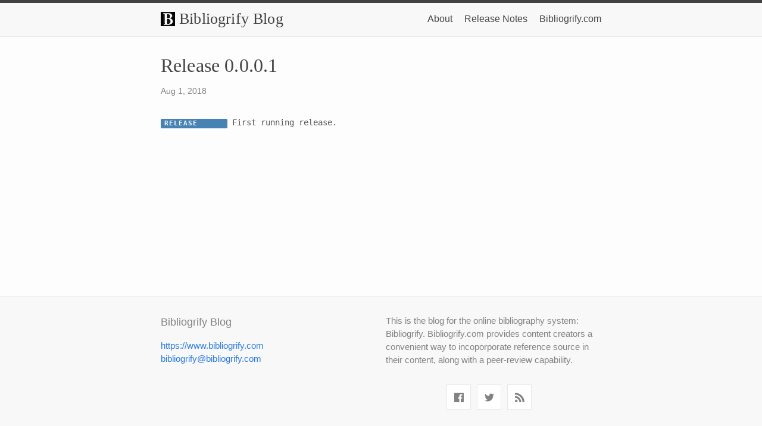

--- FILE ---
content_type: text/html; charset=utf-8
request_url: https://blog.bibliogrify.com/releases/0.0.0.1/
body_size: 2011
content:
<!DOCTYPE html>
<html lang="en"><head>
  <meta charset="utf-8" />
  <meta http-equiv="X-UA-Compatible" content="IE=edge" />
  <meta name="viewport" content="width=device-width, initial-scale=1" /><!-- Begin Jekyll SEO tag v2.6.1 -->
<title>Release 0.0.0.1 | Bibliogrify Blog</title>
<meta name="generator" content="Jekyll v4.0.0" />
<meta property="og:title" content="Release 0.0.0.1" />
<meta property="og:locale" content="en_US" />
<meta name="description" content="This is the blog for the online bibliography system: Bibliogrify. Bibliogrify.com provides content creators a convenient way to incoporporate reference source in their content, along with a peer-review capability." />
<meta property="og:description" content="This is the blog for the online bibliography system: Bibliogrify. Bibliogrify.com provides content creators a convenient way to incoporporate reference source in their content, along with a peer-review capability." />
<link rel="canonical" href="/releases/0.0.0.1/" />
<meta property="og:url" content="/releases/0.0.0.1/" />
<meta property="og:site_name" content="Bibliogrify Blog" />
<meta property="og:type" content="article" />
<meta property="article:published_time" content="2018-08-01T00:00:00+00:00" />
<script type="application/ld+json">
{"dateModified":"2018-08-01T00:00:00+00:00","url":"/releases/0.0.0.1/","datePublished":"2018-08-01T00:00:00+00:00","mainEntityOfPage":{"@type":"WebPage","@id":"/releases/0.0.0.1/"},"description":"This is the blog for the online bibliography system: Bibliogrify. Bibliogrify.com provides content creators a convenient way to incoporporate reference source in their content, along with a peer-review capability.","@type":"BlogPosting","headline":"Release 0.0.0.1","@context":"https://schema.org"}</script>
<!-- End Jekyll SEO tag -->
<meta name="twitter:card" content="summary_large_image" />
  <meta property="og:image" content="https://blog.bibliogrify.com/assets/images/social-splash.png" />
  <meta property="og:image:width" content="960" />
  <meta property="og:image:height" content="480" />
  <link rel="image_src" href="https://blog.bibliogrify.com/assets/images/social-splash.png" />

  <link rel="stylesheet" href="https://d1qmdf3vop2l07.cloudfront.net/lavender-hornet.cloudvent.net/hash-store/96e4ac4d20368afd7759ee28a3e14003.css" data-cms-original-href="/assets/css/style.css" /><link type="application/atom+xml" rel="alternate" href="https://d1qmdf3vop2l07.cloudfront.net/lavender-hornet.cloudvent.net/hash-store/6bc28dcd3afc8150c3d28ff4e49cd286.xml" title="Bibliogrify Blog" data-cms-original-href="/feed.xml" /><script async src="https://www.google-analytics.com/analytics.js"></script>
<script async src="https://www.googletagmanager.com/gtag/js?id=UA-144681587-2"></script>
<script>
  window['ga-disable-UA-144681587-2'] = window.doNotTrack === "1" || navigator.doNotTrack === "1" || navigator.doNotTrack === "yes" || navigator.msDoNotTrack === "1";
  window.dataLayer = window.dataLayer || [];
  function gtag(){dataLayer.push(arguments);}
  gtag('js', new Date());

  gtag('config', 'UA-144681587-2');
</script>
</head>
<body><header class="site-header">

  <div class="wrapper"><a class="site-title" rel="author" href="/">
      <img src="https://d1qmdf3vop2l07.cloudfront.net/lavender-hornet.cloudvent.net/hash-store/9e23f05ad330a51feed1fd276b12b1af.png" style="border: none; margin-bottom: 5px;" data-cms-original-src="/assets/images/bibliohh_small.png" />
      Bibliogrify Blog
    </a><nav class="site-nav">
        <input type="checkbox" id="nav-trigger" class="nav-trigger" />
        <label for="nav-trigger">
          <span class="menu-icon">
            <svg viewbox="0 0 18 15" width="18px" height="15px">
              <path d="M18,1.484c0,0.82-0.665,1.484-1.484,1.484H1.484C0.665,2.969,0,2.304,0,1.484l0,0C0,0.665,0.665,0,1.484,0 h15.032C17.335,0,18,0.665,18,1.484L18,1.484z M18,7.516C18,8.335,17.335,9,16.516,9H1.484C0.665,9,0,8.335,0,7.516l0,0 c0-0.82,0.665-1.484,1.484-1.484h15.032C17.335,6.031,18,6.696,18,7.516L18,7.516z M18,13.516C18,14.335,17.335,15,16.516,15H1.484 C0.665,15,0,14.335,0,13.516l0,0c0-0.82,0.665-1.483,1.484-1.483h15.032C17.335,12.031,18,12.695,18,13.516L18,13.516z" />
            </svg>
          </span>
        </label>

        <div class="trigger"><a class="page-link" href="/about/">About</a><a class="page-link" href="/release_notes/">Release Notes</a><a class="page-link" href="https://www.bibliogrify.com" target="_blank">Bibliogrify.com</a>

        </div>
      </nav></div>
</header><main class="page-content" aria-label="Content">
      <div class="wrapper" data-cms-content-wrapper="/_layouts/default.html">
        <article class="post h-entry" itemscope itemtype="http://schema.org/BlogPosting">

  <header class="post-header">
    <h1 class="post-title p-name" itemprop="name headline">Release 0.0.0.1</h1>
    <p class="post-meta">
      <time class="dt-published" datetime="2018-08-01T00:00:00+00:00" itemprop="datePublished">Aug 1, 2018
      </time></p>
  </header>

  <div class="post-content e-content" itemprop="articleBody" data-cms-content-wrapper="/_layouts/post.html">
    <p class="relnote_outer"><span class="relnote releasenote">RELEASE</span> First running release.</p>

  </div><a class="u-url cc-active" href="/releases/0.0.0.1/" hidden></a>
</article>

      </div>
    </main><footer class="site-footer h-card">
  <data class="u-url" href="/"></data>

  <div class="wrapper">

    <div class="footer-col-wrapper">
      <div class="footer-col one-half">
      <h2 class="footer-heading">Bibliogrify Blog</h2>
        <ul class="contact-list">
          <li class="p-name"></li><div><a href="https://www.bibliogrify.com">https://www.bibliogrify.com</a></div>
            <li class="u-email" style="margin-bottom: 20px;">
              <!-- http://www.email-obfuscator.com/ -->
<a href="javascript:location='mailto:\u0062\u0069\u0062\u006c\u0069\u006f\u0067\u0072\u0069\u0066\u0079\u0040\u0062\u0069\u0062\u006c\u0069\u006f\u0067\u0072\u0069\u0066\u0079\u002e\u0063\u006f\u006d';void 0"><script type="text/javascript">document.write('\u0062\u0069\u0062\u006c\u0069\u006f\u0067\u0072\u0069\u0066\u0079\u0040\u0062\u0069\u0062\u006c\u0069\u006f\u0067\u0072\u0069\u0066\u0079\u002e\u0063\u006f\u006d')</script></a>
            </li></ul>
      </div>

      <div class="footer-col one-half">
        <p>This is the blog for the online bibliography system: Bibliogrify. Bibliogrify.com provides content creators a convenient way to incoporporate reference source in their content, along with a peer-review capability.</p>
      </div>

      <div class="social-links"><ul class="social-media-list"><li><a href="https://www.facebook.com/bibliogrify" title="bibliogrify"><svg class="svg-icon grey"><use xlink:href="/assets/minima-social-icons.svg#facebook" /></svg></a></li><li><a href="https://twitter.com/bibliogrify" title="bibliogrify"><svg class="svg-icon grey"><use xlink:href="/assets/minima-social-icons.svg#twitter" /></svg></a></li><li><a href="/feed.xml" title="rss"><svg class="svg-icon grey"><use xlink:href="/assets/minima-social-icons.svg#rss" /></svg></a></li></ul>
</div>
    </div>

  </div>

</footer>
</body>

</html>


--- FILE ---
content_type: text/css
request_url: https://d1qmdf3vop2l07.cloudfront.net/lavender-hornet.cloudvent.net/hash-store/96e4ac4d20368afd7759ee28a3e14003.css
body_size: 2112
content:
.highlight .c{color:#998;font-style:italic}.highlight .err{color:#a61717;background-color:#e3d2d2}.highlight .k{font-weight:700}.highlight .o{font-weight:700}.highlight .cm{color:#998;font-style:italic}.highlight .cp{color:#999;font-weight:700}.highlight .c1{color:#998;font-style:italic}.highlight .cs{color:#999;font-weight:700;font-style:italic}.highlight .gd{color:#000;background-color:#fdd}.highlight .gd .x{color:#000;background-color:#faa}.highlight .ge{font-style:italic}.highlight .gr{color:#a00}.highlight .gh{color:#999}.highlight .gi{color:#000;background-color:#dfd}.highlight .gi .x{color:#000;background-color:#afa}.highlight .go{color:#888}.highlight .gp{color:#555}.highlight .gs{font-weight:700}.highlight .gu{color:#aaa}.highlight .gt{color:#a00}.highlight .kc{font-weight:700}.highlight .kd{font-weight:700}.highlight .kp{font-weight:700}.highlight .kr{font-weight:700}.highlight .kt{color:#458;font-weight:700}.highlight .m{color:#099}.highlight .s{color:#d14}.highlight .na{color:teal}.highlight .nb{color:#0086b3}.highlight .nc{color:#458;font-weight:700}.highlight .no{color:teal}.highlight .ni{color:purple}.highlight .ne{color:#900;font-weight:700}.highlight .nf{color:#900;font-weight:700}.highlight .nn{color:#555}.highlight .nt{color:navy}.highlight .nv{color:teal}.highlight .ow{font-weight:700}.highlight .w{color:#bbb}.highlight .mf{color:#099}.highlight .mh{color:#099}.highlight .mi{color:#099}.highlight .mo{color:#099}.highlight .sb{color:#d14}.highlight .sc{color:#d14}.highlight .sd{color:#d14}.highlight .s2{color:#d14}.highlight .se{color:#d14}.highlight .sh{color:#d14}.highlight .si{color:#d14}.highlight .sx{color:#d14}.highlight .sr{color:#009926}.highlight .s1{color:#d14}.highlight .ss{color:#990073}.highlight .bp{color:#999}.highlight .vc{color:teal}.highlight .vg{color:teal}.highlight .vi{color:teal}.highlight .il{color:#099}blockquote,body,dd,dl,figure,h1,h2,h3,h4,h5,h6,hr,ol,p,pre,ul{margin:0;padding:0}body{font:400 16px/1.5 Verdana,Geneva,sans-serif;color:#444;background-color:#fdfdfd;-webkit-text-size-adjust:100%;-webkit-font-feature-settings:"kern" 1;-moz-font-feature-settings:"kern" 1;-o-font-feature-settings:"kern" 1;font-feature-settings:"kern" 1;font-kerning:normal;display:flex;min-height:100vh;flex-direction:column}.highlight,blockquote,dl,figure,h1,h2,h3,h4,h5,h6,ol,p,pre,ul{margin-bottom:15px}main{display:block}img{max-width:100%;vertical-align:middle}figure>img{display:block}figcaption{font-size:14px}ol,ul{margin-left:30px}li>ol,li>ul{margin-bottom:0}h1,h2,h3,h4,h5,h6{font-weight:400}a{color:#2a7ae2;text-decoration:none}a:visited{color:#1756a9}a:hover{color:#444;text-decoration:underline}.social-media-list a:hover{text-decoration:none}.social-media-list a:hover .username{text-decoration:underline}blockquote{color:#828282;border-left:4px solid #e8e8e8;padding-left:15px;font-size:18px;letter-spacing:-1px;font-style:italic}blockquote>:last-child{margin-bottom:0}code,pre{font-size:15px;border:1px solid #e8e8e8;border-radius:3px;background-color:#eef}code{padding:1px 5px}pre{padding:8px 12px;overflow-x:auto}pre>code{border:0;padding-right:0;padding-left:0}.highlight{background:#eef}.highlighter-rouge .highlight{background:#eef}.wrapper{max-width:-webkit-calc(800px - (30px));max-width:calc(800px - (30px));margin-right:auto;margin-left:auto;padding-right:15px;padding-left:15px}@media screen and (min-width:800px){.wrapper{max-width:-webkit-calc(800px - (30px * 2));max-width:calc(800px - (30px * 2));padding-right:30px;padding-left:30px}}.footer-col-wrapper:after,.wrapper:after{content:"";display:table;clear:both}.orange{color:#f66a0a}.grey{color:#828282}.svg-icon{width:16px;height:16px;display:inline-block;fill:currentColor;padding:5px 3px 2px 5px;vertical-align:text-bottom}table{margin-bottom:30px;width:100%;text-align:left;color:#3f3f3f;border-collapse:collapse;border:1px solid #e8e8e8}table tr:nth-child(even){background-color:#f7f7f7}table td,table th{padding:10px 15px}table th{background-color:#f0f0f0;border:1px solid #dedede}table td{border:1px solid #e8e8e8}.site-header{border-top:5px solid #424242;border-bottom:1px solid #e8e8e8;min-height:55.95px;line-height:54px;position:relative}.site-title{font-size:26px;font-weight:300;letter-spacing:-1px;margin-bottom:0;float:left}@media screen and (max-width:600px){.site-title{padding-right:45px}}.site-title,.site-title:visited{color:#424242}.site-nav{position:absolute;top:9px;right:15px;background-color:#fdfdfd;border:1px solid #e8e8e8;border-radius:5px;text-align:right}.site-nav .nav-trigger{display:none}.site-nav .menu-icon{float:right;width:36px;height:26px;line-height:0;padding-top:10px;text-align:center}.site-nav .menu-icon>svg path{fill:#424242}.site-nav label[for=nav-trigger]{display:block;float:right;width:36px;height:36px;z-index:2;cursor:pointer}.site-nav input~.trigger{clear:both;display:none}.site-nav input:checked~.trigger{display:block;padding-bottom:5px}.site-nav .page-link{color:#444;line-height:1.5;display:block;padding:5px 10px;margin-left:20px}.site-nav .page-link:not(:last-child){margin-right:0}@media screen and (min-width:600px){.site-nav{position:static;float:right;border:none;background-color:inherit}.site-nav label[for=nav-trigger]{display:none}.site-nav .menu-icon{display:none}.site-nav input~.trigger{display:block}.site-nav .page-link{display:inline;padding:0;margin-left:auto}.site-nav .page-link:not(:last-child){margin-right:20px}}.site-footer{border-top:1px solid #e8e8e8;padding:30px 0}.footer-heading{font-size:18px;margin-bottom:15px}.contact-list,.social-media-list{list-style:none;margin-left:0}.footer-col-wrapper{font-size:15px;color:#828282;margin-left:-15px}.footer-col{width:-webkit-calc(100% - (30px / 2));width:calc(100% - (30px / 2));margin-bottom:15px;padding-left:15px}.footer-col-1,.footer-col-2{width:-webkit-calc(50% - (30px / 2));width:calc(50% - (30px / 2))}.footer-col-3{width:-webkit-calc(100% - (30px / 2));width:calc(100% - (30px / 2))}@media screen and (min-width:800px){.footer-col-1{width:-webkit-calc(35% - (30px / 2));width:calc(35% - (30px / 2))}.footer-col-2{width:-webkit-calc(20% - (30px / 2));width:calc(20% - (30px / 2))}.footer-col-3{width:-webkit-calc(45% - (30px / 2));width:calc(45% - (30px / 2))}}@media screen and (min-width:600px){.footer-col{float:left}}.page-content{padding:30px 0;flex:1 0 auto}.page-heading{font-size:32px}.post-list-heading{font-size:28px}.post-list{margin-left:0;list-style:none}.post-list>li{margin-bottom:30px}.post-meta{font-size:14px;color:#828282}.post-link{display:block;font-size:24px}.post-header{margin-bottom:30px}.post-content h1,.post-title{font-size:42px;letter-spacing:-1px;line-height:1}@media screen and (min-width:800px){.post-content h1,.post-title{font-size:42px}}.post-content{margin-bottom:30px}.post-content h2{font-size:28px}@media screen and (min-width:800px){.post-content h2{font-size:32px}}.post-content h3{font-size:22px}@media screen and (min-width:800px){.post-content h3{font-size:26px}}.post-content h4{font-size:18px}@media screen and (min-width:800px){.post-content h4{font-size:20px}}.social-media-list{display:table;margin:0 auto}.social-media-list li{float:left;margin:0 5px}.social-media-list li:first-of-type{margin-left:0}.social-media-list li:last-of-type{margin-right:0}.social-media-list li a{display:block;padding:7.5px;border:1px solid #e8e8e8}.social-media-list li:hover .svg-icon{fill:currentColor}@media screen and (min-width:800px){.one-half{width:-webkit-calc(50% - (30px / 2));width:calc(50% - (30px / 2))}}a.site-title{font-family:Palatino,"Palatino Linotype","Palatino LT STD","Book Antiqua",Georgia,serif;letter-spacing:.01rem;text-decoration:none}a.site-title:hover{color:#1756a9}h1.post-title,h2.post-list-heading{font-family:Palatino,"Palatino Linotype","Palatino LT STD","Book Antiqua",Georgia,serif;font-size:2rem;letter-spacing:.01rem;line-height:2.25rem}.site-footer,.site-header{background:#f8f8f8}ul.social-media-list a{background:#fff}ul.social-media-list a:hover{border-color:#aaa}p.relnote_outer{font-size:.85rem;line-height:1.5rem;display:block;padding:0;margin:0;font-family:"Lucida Sans Typewriter","Lucida Console",monaco,"Bitstream Vera Sans Mono",monospace;color:#555;text-indent:-120px;padding-left:120px}span.relnote{padding:2px 6px;text-transform:uppercase;line-height:.8rem;font-size:.7rem;width:100px;display:inline-block;color:#fff;font-weight:700;letter-spacing:1px;border-radius:2px;text-indent:0}.bugnote{background:#b22222}.featurenote{background:#3cb371}.changenote{background:#666}.releasenote{background:#4682b4}.notenote{background:#b8860b}h4.relnote{border-top:1px solid #69f;margin-top:25px;padding-bottom:0!important;margin-bottom:0!important}img.bordered{border:1px solid #ccc;border-radius:5px;padding:1rem}

--- FILE ---
content_type: image/svg+xml
request_url: https://blog.bibliogrify.com/assets/minima-social-icons.svg
body_size: 5052
content:
<svg xmlns="http://www.w3.org/2000/svg" xmlns:xlink="http://www.w3.org/1999/xlink">

<symbol id="dribbble" fill-rule="evenodd" clip-rule="evenodd" stroke-linejoin="round" stroke-miterlimit="1.414"><path d="M8 16c-4.41 0-8-3.59-8-8s3.59-8 8-8 8 3.59 8 8-3.59 8-8 8zm6.747-6.905c-.234-.074-2.115-.635-4.257-.292.894 2.456 1.258 4.456 1.328 4.872 1.533-1.037 2.624-2.68 2.93-4.58zM10.67 14.3c-.102-.6-.5-2.688-1.46-5.18l-.044.014C5.312 10.477 3.93 13.15 3.806 13.4c1.158.905 2.614 1.444 4.194 1.444.947 0 1.85-.194 2.67-.543zm-7.747-1.72c.155-.266 2.03-3.37 5.555-4.51.09-.03.18-.056.27-.08-.173-.39-.36-.778-.555-1.16-3.413 1.02-6.723.977-7.023.97l-.003.208c0 1.755.665 3.358 1.756 4.57zM1.31 6.61c.307.005 3.122.017 6.318-.832-1.132-2.012-2.353-3.705-2.533-3.952-1.912.902-3.34 2.664-3.784 4.785zM6.4 1.368c.188.253 1.43 1.943 2.548 4 2.43-.91 3.46-2.293 3.582-2.468C11.323 1.827 9.736 1.176 8 1.176c-.55 0-1.087.066-1.6.19zm6.89 2.322c-.145.194-1.29 1.662-3.816 2.694.16.325.31.656.453.99.05.117.1.235.147.352 2.274-.286 4.533.172 4.758.22-.015-1.613-.59-3.094-1.543-4.257z"/></symbol>

<symbol id="facebook" fill-rule="evenodd" clip-rule="evenodd" stroke-linejoin="round" stroke-miterlimit="1.414"><path d="M15.117 0H.883C.395 0 0 .395 0 .883v14.234c0 .488.395.883.883.883h7.663V9.804H6.46V7.39h2.086V5.607c0-2.066 1.262-3.19 3.106-3.19.883 0 1.642.064 1.863.094v2.16h-1.28c-1 0-1.195.48-1.195 1.18v1.54h2.39l-.31 2.42h-2.08V16h4.077c.488 0 .883-.395.883-.883V.883C16 .395 15.605 0 15.117 0" fill-rule="nonzero"/></symbol>

<symbol id="flickr" fill-rule="evenodd" clip-rule="evenodd" stroke-linejoin="round" stroke-miterlimit="1.414"><path d="M0 8c0 2.05 1.662 3.71 3.71 3.71 2.05 0 3.713-1.66 3.713-3.71S5.76 4.29 3.71 4.29C1.663 4.29 0 5.95 0 8zm8.577 0c0 2.05 1.662 3.71 3.712 3.71C14.33 11.71 16 10.05 16 8s-1.662-3.71-3.71-3.71c-2.05 0-3.713 1.66-3.713 3.71z"/></symbol>

<symbol id="github" fill-rule="evenodd" clip-rule="evenodd" stroke-linejoin="round" stroke-miterlimit="1.414"><path d="M8 0C3.58 0 0 3.582 0 8c0 3.535 2.292 6.533 5.47 7.59.4.075.547-.172.547-.385 0-.19-.007-.693-.01-1.36-2.226.483-2.695-1.073-2.695-1.073-.364-.924-.89-1.17-.89-1.17-.725-.496.056-.486.056-.486.803.056 1.225.824 1.225.824.714 1.223 1.873.87 2.33.665.072-.517.278-.87.507-1.07-1.777-.2-3.644-.888-3.644-3.953 0-.873.31-1.587.823-2.147-.09-.202-.36-1.015.07-2.117 0 0 .67-.215 2.2.82.64-.178 1.32-.266 2-.27.68.004 1.36.092 2 .27 1.52-1.035 2.19-.82 2.19-.82.43 1.102.16 1.915.08 2.117.51.56.82 1.274.82 2.147 0 3.073-1.87 3.75-3.65 3.947.28.24.54.73.54 1.48 0 1.07-.01 1.93-.01 2.19 0 .21.14.46.55.38C13.71 14.53 16 11.53 16 8c0-4.418-3.582-8-8-8"/></symbol>

<symbol id="instagram" fill-rule="evenodd" clip-rule="evenodd" stroke-linejoin="round" stroke-miterlimit="1.414"><path d="M8 0C5.827 0 5.555.01 4.702.048 3.85.088 3.27.222 2.76.42c-.526.204-.973.478-1.417.923-.445.444-.72.89-.923 1.417-.198.51-.333 1.09-.372 1.942C.008 5.555 0 5.827 0 8s.01 2.445.048 3.298c.04.852.174 1.433.372 1.942.204.526.478.973.923 1.417.444.445.89.72 1.417.923.51.198 1.09.333 1.942.372.853.04 1.125.048 3.298.048s2.445-.01 3.298-.048c.852-.04 1.433-.174 1.942-.372.526-.204.973-.478 1.417-.923.445-.444.72-.89.923-1.417.198-.51.333-1.09.372-1.942.04-.853.048-1.125.048-3.298s-.01-2.445-.048-3.298c-.04-.852-.174-1.433-.372-1.942-.204-.526-.478-.973-.923-1.417-.444-.445-.89-.72-1.417-.923-.51-.198-1.09-.333-1.942-.372C10.445.008 10.173 0 8 0zm0 1.44c2.136 0 2.39.01 3.233.048.78.036 1.203.166 1.485.276.374.145.64.318.92.598.28.28.453.546.598.92.11.282.24.705.276 1.485.038.844.047 1.097.047 3.233s-.01 2.39-.05 3.233c-.04.78-.17 1.203-.28 1.485-.15.374-.32.64-.6.92-.28.28-.55.453-.92.598-.28.11-.71.24-1.49.276-.85.038-1.1.047-3.24.047s-2.39-.01-3.24-.05c-.78-.04-1.21-.17-1.49-.28-.38-.15-.64-.32-.92-.6-.28-.28-.46-.55-.6-.92-.11-.28-.24-.71-.28-1.49-.03-.84-.04-1.1-.04-3.23s.01-2.39.04-3.24c.04-.78.17-1.21.28-1.49.14-.38.32-.64.6-.92.28-.28.54-.46.92-.6.28-.11.7-.24 1.48-.28.85-.03 1.1-.04 3.24-.04zm0 2.452c-2.27 0-4.108 1.84-4.108 4.108 0 2.27 1.84 4.108 4.108 4.108 2.27 0 4.108-1.84 4.108-4.108 0-2.27-1.84-4.108-4.108-4.108zm0 6.775c-1.473 0-2.667-1.194-2.667-2.667 0-1.473 1.194-2.667 2.667-2.667 1.473 0 2.667 1.194 2.667 2.667 0 1.473-1.194 2.667-2.667 2.667zm5.23-6.937c0 .53-.43.96-.96.96s-.96-.43-.96-.96.43-.96.96-.96.96.43.96.96z"/></symbol>

<symbol id="linkedin" fill-rule="evenodd" clip-rule="evenodd" stroke-linejoin="round" stroke-miterlimit="1.414"><path d="M13.632 13.635h-2.37V9.922c0-.886-.018-2.025-1.234-2.025-1.235 0-1.424.964-1.424 1.96v3.778h-2.37V6H8.51v1.04h.03c.318-.6 1.092-1.233 2.247-1.233 2.4 0 2.845 1.58 2.845 3.637v4.188zM3.558 4.955c-.762 0-1.376-.617-1.376-1.377 0-.758.614-1.375 1.376-1.375.76 0 1.376.617 1.376 1.375 0 .76-.617 1.377-1.376 1.377zm1.188 8.68H2.37V6h2.376v7.635zM14.816 0H1.18C.528 0 0 .516 0 1.153v13.694C0 15.484.528 16 1.18 16h13.635c.652 0 1.185-.516 1.185-1.153V1.153C16 .516 15.467 0 14.815 0z" fill-rule="nonzero"/></symbol>

<symbol id="pinterest" fill-rule="evenodd" clip-rule="evenodd" stroke-linejoin="round" stroke-miterlimit="1.414"><path d="M8 0C3.582 0 0 3.582 0 8c0 3.39 2.108 6.285 5.084 7.45-.07-.633-.133-1.604.028-2.295.146-.625.938-3.977.938-3.977s-.24-.48-.24-1.188c0-1.11.646-1.943 1.448-1.943.683 0 1.012.513 1.012 1.127 0 .687-.436 1.713-.662 2.664-.19.797.4 1.445 1.185 1.445 1.42 0 2.514-1.498 2.514-3.662 0-1.91-1.376-3.25-3.342-3.25-2.276 0-3.61 1.71-3.61 3.47 0 .69.263 1.43.593 1.83.066.08.075.15.057.23-.06.25-.196.8-.223.91-.035.15-.115.18-.268.11C3.516 10.46 2.89 9 2.89 7.82c0-2.52 1.834-4.84 5.287-4.84 2.774 0 4.932 1.98 4.932 4.62 0 2.76-1.74 4.98-4.16 4.98-.81 0-1.57-.42-1.84-.92l-.5 1.9c-.18.698-.67 1.57-1 2.1.75.23 1.54.357 2.37.357 4.41 0 8-3.58 8-8s-3.59-8-8-8z" fill-rule="nonzero"/></symbol>

<symbol id="rss" fill-rule="evenodd" clip-rule="evenodd" stroke-linejoin="round" stroke-miterlimit="1.414"><path d="M12.8 16C12.8 8.978 7.022 3.2 0 3.2V0c8.777 0 16 7.223 16 16h-3.2zM2.194 11.61c1.21 0 2.195.985 2.195 2.196 0 1.21-.99 2.194-2.2 2.194C.98 16 0 15.017 0 13.806c0-1.21.983-2.195 2.194-2.195zM10.606 16h-3.11c0-4.113-3.383-7.497-7.496-7.497v-3.11c5.818 0 10.606 4.79 10.606 10.607z"/></symbol>

<symbol id="stackoverflow" class="svg-icon" fill-rule="evenodd" clip-rule="evenodd" stroke-linejoin="round" stroke-miterlimit="1.414"><path d="M12.658 14.577v-4.27h1.423V16H1.23v-5.693h1.42v4.27h10.006zm-8.583-1.423h7.16V11.73h-7.16v1.424zm.173-3.235l6.987 1.46.3-1.38L4.55 8.54l-.302 1.38zm.906-3.37l6.47 3.02.602-1.3-6.47-3.02-.602 1.29zm1.81-3.19l5.478 4.57.906-1.08L7.87 2.28l-.9 1.078zM10.502 0L9.338.863l4.27 5.735 1.164-.862L10.5 0z"/></symbol>

<symbol id="twitter" fill-rule="evenodd" clip-rule="evenodd" stroke-linejoin="round" stroke-miterlimit="1.414"><path d="M16 3.038c-.59.26-1.22.437-1.885.517.677-.407 1.198-1.05 1.443-1.816-.634.37-1.337.64-2.085.79-.598-.64-1.45-1.04-2.396-1.04-1.812 0-3.282 1.47-3.282 3.28 0 .26.03.51.085.75-2.728-.13-5.147-1.44-6.766-3.42C.83 2.58.67 3.14.67 3.75c0 1.14.58 2.143 1.46 2.732-.538-.017-1.045-.165-1.487-.41v.04c0 1.59 1.13 2.918 2.633 3.22-.276.074-.566.114-.865.114-.21 0-.41-.02-.61-.058.42 1.304 1.63 2.253 3.07 2.28-1.12.88-2.54 1.404-4.07 1.404-.26 0-.52-.015-.78-.045 1.46.93 3.18 1.474 5.04 1.474 6.04 0 9.34-5 9.34-9.33 0-.14 0-.28-.01-.42.64-.46 1.2-1.04 1.64-1.7z" fill-rule="nonzero"/></symbol>

<symbol id="youtube" fill-rule="evenodd" clip-rule="evenodd" stroke-linejoin="round" stroke-miterlimit="1.414"><path d="M0 7.345c0-1.294.16-2.59.16-2.59s.156-1.1.636-1.587c.608-.637 1.408-.617 1.764-.684C3.84 2.36 8 2.324 8 2.324s3.362.004 5.6.166c.314.038.996.04 1.604.678.48.486.636 1.588.636 1.588S16 6.05 16 7.346v1.258c0 1.296-.16 2.59-.16 2.59s-.156 1.102-.636 1.588c-.608.638-1.29.64-1.604.678-2.238.162-5.6.166-5.6.166s-4.16-.037-5.44-.16c-.356-.067-1.156-.047-1.764-.684-.48-.487-.636-1.587-.636-1.587S0 9.9 0 8.605v-1.26zm6.348 2.73V5.58l4.323 2.255-4.32 2.24z"/></symbol>

<symbol id="mastodon" fill-rule="evenodd" clip-rule="evenodd" stroke-linejoin="round" stroke-miterlimit="1.414">
  <path transform="scale(0.07)" d="M211.80734 139.0875c-3.18125 16.36625-28.4925 34.2775-57.5625 37.74875-15.15875 1.80875-30.08375 3.47125-45.99875 2.74125-26.0275-1.1925-46.565-6.2125-46.565-6.2125 0 2.53375.15625 4.94625.46875 7.2025 3.38375 25.68625 25.47 27.225 46.39125 27.9425 21.11625.7225 39.91875-5.20625 39.91875-5.20625l.8675 19.09s-14.77 7.93125-41.08125 9.39c-14.50875.7975-32.52375-.365-53.50625-5.91875C9.23234 213.82 1.40609 165.31125.20859 116.09125c-.365-14.61375-.14-28.39375-.14-39.91875 0-50.33 32.97625-65.0825 32.97625-65.0825C49.67234 3.45375 78.20359.2425 107.86484 0h.72875c29.66125.2425 58.21125 3.45375 74.8375 11.09 0 0 32.975 14.7525 32.975 65.0825 0 0 .41375 37.13375-4.59875 62.915"/>
  <path transform="scale(0.07)" fill="#FFF" d="M177.50984 80.077v60.94125h-24.14375v-59.15c0-12.46875-5.24625-18.7975-15.74-18.7975-11.6025 0-17.4175 7.5075-17.4175 22.3525v32.37625H96.20734V85.42325c0-14.845-5.81625-22.3525-17.41875-22.3525-10.49375 0-15.74 6.32875-15.74 18.7975v59.15H38.90484V80.077c0-12.455 3.17125-22.3525 9.54125-29.675 6.56875-7.3225 15.17125-11.07625 25.85-11.07625 12.355 0 21.71125 4.74875 27.8975 14.2475l6.01375 10.08125 6.015-10.08125c6.185-9.49875 15.54125-14.2475 27.8975-14.2475 10.6775 0 19.28 3.75375 25.85 11.07625 6.36875 7.3225 9.54 17.22 9.54 29.675"/>
</symbol>

<symbol id="microdotblog" fill-rule="evenodd" clip-rule="evenodd" stroke-linejoin="round" stroke-miterlimit="1.414">
        <path d="M13.8958184,12.3539692 C13.7934913,12.5766333 13.7214973,12.7460692 13.6798363,12.8622768 C13.534018,13.2690171 13.4876062,13.5959963 13.4737723,13.8031622 C13.4047037,14.8374843 13.8695637,15.452098 13.9792411,15.6152902 C14.143626,15.8598834 14.2103299,15.996999 14.1793527,16.0266369 C14.1187128,16.1331597 13.9329861,16.1331597 13.6221726,16.0266369 C13.1559524,15.8668527 11.8671503,15.3666667 11.3815104,14.6616443 C11.1859547,14.3777486 11.0620507,14.2565499 10.9838025,14.2130531 C10.0617698,14.5547858 9.05472096,14.7428571 8,14.7428571 C3.581722,14.7428571 0,11.4425562 0,7.37142857 C0,3.30030099 3.581722,0 8,0 C12.418278,0 16,3.30030099 16,7.37142857 C16,9.29250872 15.2024583,11.041949 13.8958184,12.3539692 Z M7.94285714,9.78095238 C9.51605596,10.7990263 10.3706771,11.2483272 10.5067204,11.1288551 C10.6427638,11.0093829 10.4795457,10.0577483 10.0170661,8.27395135 C11.4827084,7.15954158 12.1741114,6.48559023 12.0912751,6.2520973 C12.0084388,6.01860437 11.0529434,5.87976276 9.22478879,5.83557246 C8.61970046,4.10392098 8.19238991,3.23809524 7.94285714,3.23809524 C7.69332437,3.23809524 7.26601382,4.10392098 6.6609255,5.83557246 C4.82960347,5.88951121 3.87410803,6.02835282 3.7944392,6.2520973 C3.71477036,6.47584178 4.40617335,7.14979313 5.86864817,8.27395135 C5.36780472,9.99753359 5.20458662,10.9491682 5.37899385,11.1288551 C5.55340109,11.308542 6.40802218,10.8592411 7.94285714,9.78095238 Z"></path>
</symbol>

<symbol id="telegram" fill-rule="evenodd" clip-rule="evenodd" stroke-linejoin="round" stroke-miterlimit="1.414" viewBox="0 0 1792 1792">
        <path d="M1189 1307l147-693q9-44-10.5-63t-51.5-7l-864 333q-29 11-39.5 25t-2.5 26.5 32 19.5l221 69 513-323q21-14 32-6 7 5-4 15l-415 375-16 228q23 0 45-22l108-104 224 165q64 36 81-38zm603-411q0 182-71 348t-191 286-286 191-348 71-348-71-286-191-191-286-71-348 71-348 191-286 286-191 348-71 348 71 286 191 191 286 71 348z"/>
</symbol>

<symbol id="keybase" fill-rule="evenodd" clip-rule="evenodd" stroke-linejoin="round" stroke-miterlimit="1.414" viewBox="0 0 50 50">
  <path d="M31.5 40A1.5 1.5 0 1 0 31.5 43 1.5 1.5 0 1 0 31.5 40zM20.5 40A1.5 1.5 0 1 0 20.5 43 1.5 1.5 0 1 0 20.5 40z"/><path fill="none" stroke="#000" stroke-linecap="round" stroke-miterlimit="10" stroke-width="2" d="M7.167 39c.289 2.14.955 4.157 1.91 6M19.25 13h-4.5C14.336 13 14 12.664 14 12.25v-4.5C14 7.336 14.336 7 14.75 7h4.5C19.664 7 20 7.336 20 7.75v3"/><path d="M25.5,23c-4.136,0-7.5-3.364-7.5-7.5c0-6.863,5.59-12.023,5.827-12.24c0.345-0.313,0.858-0.346,1.242-0.082c0.383,0.265,0.531,0.76,0.359,1.192C25,5.45,24.614,7.253,25.007,7.831C25.041,7.882,25.122,8,25.5,8c4.136,0,7.5,3.364,7.5,7.5S29.636,23,25.5,23z"/><path d="M44.938,34.942c-0.482-6.158-3.811-11.592-8.878-14.837c-0.041-0.026-0.081-0.054-0.122-0.08c-0.336-0.211-0.681-0.41-1.031-0.602c-0.123-0.068-0.244-0.137-0.369-0.202c-0.082-0.043-0.168-0.08-0.251-0.121c-0.63,1.531-1.649,2.862-2.932,3.871l3.352,3.352c0.391,0.391,0.391,1.023,0,1.414c-0.195,0.195-0.451,0.293-0.707,0.293s-0.512-0.098-0.707-0.293l-0.837-0.837l-1.808,1.808C30.453,28.902,30.197,29,29.941,29s-0.512-0.098-0.707-0.293c-0.391-0.391-0.391-1.023,0-1.414l1.808-1.808L30,24.443l-1.293,1.293c-0.195,0.195-0.451,0.293-0.707,0.293s-0.512-0.098-0.707-0.293c-0.236-0.236-0.311-0.557-0.263-0.862C26.532,24.955,26.021,25,25.5,25c-4.033,0-7.478-2.53-8.854-6.083C9.218,22.402,5,30.302,5,41v3l1.8-2.4c1.86-2.48,4.12-4.968,6.266-6.95c-0.528,1.41-0.882,2.821-1.058,4.226l-0.314,2.514l1.947-1.622C13.697,39.721,19.437,35,26,35c3.219,0,4.979,0.298,6.531,0.562C33.861,35.787,35.118,36,37,36c3.1,0,4.797-1.585,5.537-3.485c0.197,0.844,0.336,1.707,0.407,2.586C42.98,35.564,43,36.03,43,36.5c0,2.818-0.662,5.522-1.968,8.04c-0.254,0.49-0.063,1.094,0.427,1.348C41.606,45.964,41.764,46,41.919,46c0.361,0,0.711-0.196,0.889-0.54C44.263,42.656,45,39.642,45,36.5C45,35.977,44.979,35.457,44.938,34.942z"/>
</symbol>
</svg>
